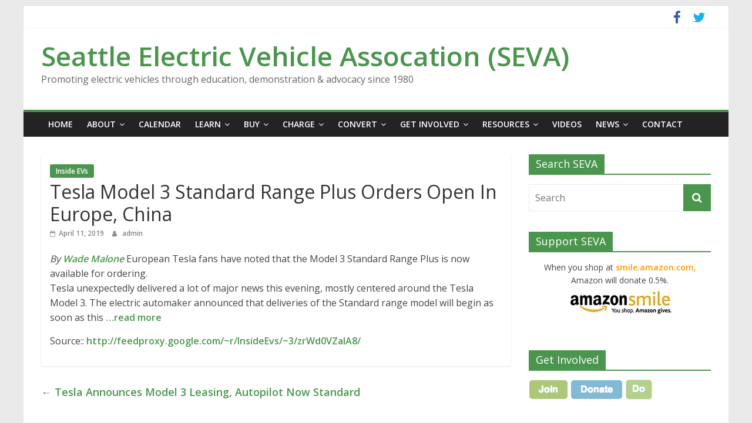

--- FILE ---
content_type: text/html; charset=UTF-8
request_url: https://www.seattleeva.org/wp/tesla-model-3-standard-range-plus-orders-open-in-europe-china/
body_size: 11817
content:
<!DOCTYPE html>
<html lang="en-US">
<head>
			<meta charset="UTF-8" />
		<meta name="viewport" content="width=device-width, initial-scale=1">
		<link rel="profile" href="http://gmpg.org/xfn/11" />
		<title>Tesla Model 3 Standard Range Plus Orders Open In Europe, China &#8211; Seattle Electric Vehicle Assocation (SEVA)</title>
<meta name='robots' content='max-image-preview:large' />
	<style>img:is([sizes="auto" i], [sizes^="auto," i]) { contain-intrinsic-size: 3000px 1500px }</style>
	<link rel='dns-prefetch' href='//fonts.googleapis.com' />
<link rel='preconnect' href='//c0.wp.com' />
<link rel='preconnect' href='//i0.wp.com' />
<link rel="alternate" type="application/rss+xml" title="Seattle Electric Vehicle Assocation (SEVA) &raquo; Feed" href="https://www.seattleeva.org/wp/feed/" />
<link rel="alternate" type="application/rss+xml" title="Seattle Electric Vehicle Assocation (SEVA) &raquo; Comments Feed" href="https://www.seattleeva.org/wp/comments/feed/" />
<script type="text/javascript">
/* <![CDATA[ */
window._wpemojiSettings = {"baseUrl":"https:\/\/s.w.org\/images\/core\/emoji\/16.0.1\/72x72\/","ext":".png","svgUrl":"https:\/\/s.w.org\/images\/core\/emoji\/16.0.1\/svg\/","svgExt":".svg","source":{"concatemoji":"https:\/\/www.seattleeva.org\/wp\/wp-includes\/js\/wp-emoji-release.min.js?ver=6.8.3"}};
/*! This file is auto-generated */
!function(s,n){var o,i,e;function c(e){try{var t={supportTests:e,timestamp:(new Date).valueOf()};sessionStorage.setItem(o,JSON.stringify(t))}catch(e){}}function p(e,t,n){e.clearRect(0,0,e.canvas.width,e.canvas.height),e.fillText(t,0,0);var t=new Uint32Array(e.getImageData(0,0,e.canvas.width,e.canvas.height).data),a=(e.clearRect(0,0,e.canvas.width,e.canvas.height),e.fillText(n,0,0),new Uint32Array(e.getImageData(0,0,e.canvas.width,e.canvas.height).data));return t.every(function(e,t){return e===a[t]})}function u(e,t){e.clearRect(0,0,e.canvas.width,e.canvas.height),e.fillText(t,0,0);for(var n=e.getImageData(16,16,1,1),a=0;a<n.data.length;a++)if(0!==n.data[a])return!1;return!0}function f(e,t,n,a){switch(t){case"flag":return n(e,"\ud83c\udff3\ufe0f\u200d\u26a7\ufe0f","\ud83c\udff3\ufe0f\u200b\u26a7\ufe0f")?!1:!n(e,"\ud83c\udde8\ud83c\uddf6","\ud83c\udde8\u200b\ud83c\uddf6")&&!n(e,"\ud83c\udff4\udb40\udc67\udb40\udc62\udb40\udc65\udb40\udc6e\udb40\udc67\udb40\udc7f","\ud83c\udff4\u200b\udb40\udc67\u200b\udb40\udc62\u200b\udb40\udc65\u200b\udb40\udc6e\u200b\udb40\udc67\u200b\udb40\udc7f");case"emoji":return!a(e,"\ud83e\udedf")}return!1}function g(e,t,n,a){var r="undefined"!=typeof WorkerGlobalScope&&self instanceof WorkerGlobalScope?new OffscreenCanvas(300,150):s.createElement("canvas"),o=r.getContext("2d",{willReadFrequently:!0}),i=(o.textBaseline="top",o.font="600 32px Arial",{});return e.forEach(function(e){i[e]=t(o,e,n,a)}),i}function t(e){var t=s.createElement("script");t.src=e,t.defer=!0,s.head.appendChild(t)}"undefined"!=typeof Promise&&(o="wpEmojiSettingsSupports",i=["flag","emoji"],n.supports={everything:!0,everythingExceptFlag:!0},e=new Promise(function(e){s.addEventListener("DOMContentLoaded",e,{once:!0})}),new Promise(function(t){var n=function(){try{var e=JSON.parse(sessionStorage.getItem(o));if("object"==typeof e&&"number"==typeof e.timestamp&&(new Date).valueOf()<e.timestamp+604800&&"object"==typeof e.supportTests)return e.supportTests}catch(e){}return null}();if(!n){if("undefined"!=typeof Worker&&"undefined"!=typeof OffscreenCanvas&&"undefined"!=typeof URL&&URL.createObjectURL&&"undefined"!=typeof Blob)try{var e="postMessage("+g.toString()+"("+[JSON.stringify(i),f.toString(),p.toString(),u.toString()].join(",")+"));",a=new Blob([e],{type:"text/javascript"}),r=new Worker(URL.createObjectURL(a),{name:"wpTestEmojiSupports"});return void(r.onmessage=function(e){c(n=e.data),r.terminate(),t(n)})}catch(e){}c(n=g(i,f,p,u))}t(n)}).then(function(e){for(var t in e)n.supports[t]=e[t],n.supports.everything=n.supports.everything&&n.supports[t],"flag"!==t&&(n.supports.everythingExceptFlag=n.supports.everythingExceptFlag&&n.supports[t]);n.supports.everythingExceptFlag=n.supports.everythingExceptFlag&&!n.supports.flag,n.DOMReady=!1,n.readyCallback=function(){n.DOMReady=!0}}).then(function(){return e}).then(function(){var e;n.supports.everything||(n.readyCallback(),(e=n.source||{}).concatemoji?t(e.concatemoji):e.wpemoji&&e.twemoji&&(t(e.twemoji),t(e.wpemoji)))}))}((window,document),window._wpemojiSettings);
/* ]]> */
</script>
<style id='wp-emoji-styles-inline-css' type='text/css'>

	img.wp-smiley, img.emoji {
		display: inline !important;
		border: none !important;
		box-shadow: none !important;
		height: 1em !important;
		width: 1em !important;
		margin: 0 0.07em !important;
		vertical-align: -0.1em !important;
		background: none !important;
		padding: 0 !important;
	}
</style>
<link rel='stylesheet' id='wp-block-library-css' href='https://c0.wp.com/c/6.8.3/wp-includes/css/dist/block-library/style.min.css' type='text/css' media='all' />
<style id='wp-block-library-theme-inline-css' type='text/css'>
.wp-block-audio :where(figcaption){color:#555;font-size:13px;text-align:center}.is-dark-theme .wp-block-audio :where(figcaption){color:#ffffffa6}.wp-block-audio{margin:0 0 1em}.wp-block-code{border:1px solid #ccc;border-radius:4px;font-family:Menlo,Consolas,monaco,monospace;padding:.8em 1em}.wp-block-embed :where(figcaption){color:#555;font-size:13px;text-align:center}.is-dark-theme .wp-block-embed :where(figcaption){color:#ffffffa6}.wp-block-embed{margin:0 0 1em}.blocks-gallery-caption{color:#555;font-size:13px;text-align:center}.is-dark-theme .blocks-gallery-caption{color:#ffffffa6}:root :where(.wp-block-image figcaption){color:#555;font-size:13px;text-align:center}.is-dark-theme :root :where(.wp-block-image figcaption){color:#ffffffa6}.wp-block-image{margin:0 0 1em}.wp-block-pullquote{border-bottom:4px solid;border-top:4px solid;color:currentColor;margin-bottom:1.75em}.wp-block-pullquote cite,.wp-block-pullquote footer,.wp-block-pullquote__citation{color:currentColor;font-size:.8125em;font-style:normal;text-transform:uppercase}.wp-block-quote{border-left:.25em solid;margin:0 0 1.75em;padding-left:1em}.wp-block-quote cite,.wp-block-quote footer{color:currentColor;font-size:.8125em;font-style:normal;position:relative}.wp-block-quote:where(.has-text-align-right){border-left:none;border-right:.25em solid;padding-left:0;padding-right:1em}.wp-block-quote:where(.has-text-align-center){border:none;padding-left:0}.wp-block-quote.is-large,.wp-block-quote.is-style-large,.wp-block-quote:where(.is-style-plain){border:none}.wp-block-search .wp-block-search__label{font-weight:700}.wp-block-search__button{border:1px solid #ccc;padding:.375em .625em}:where(.wp-block-group.has-background){padding:1.25em 2.375em}.wp-block-separator.has-css-opacity{opacity:.4}.wp-block-separator{border:none;border-bottom:2px solid;margin-left:auto;margin-right:auto}.wp-block-separator.has-alpha-channel-opacity{opacity:1}.wp-block-separator:not(.is-style-wide):not(.is-style-dots){width:100px}.wp-block-separator.has-background:not(.is-style-dots){border-bottom:none;height:1px}.wp-block-separator.has-background:not(.is-style-wide):not(.is-style-dots){height:2px}.wp-block-table{margin:0 0 1em}.wp-block-table td,.wp-block-table th{word-break:normal}.wp-block-table :where(figcaption){color:#555;font-size:13px;text-align:center}.is-dark-theme .wp-block-table :where(figcaption){color:#ffffffa6}.wp-block-video :where(figcaption){color:#555;font-size:13px;text-align:center}.is-dark-theme .wp-block-video :where(figcaption){color:#ffffffa6}.wp-block-video{margin:0 0 1em}:root :where(.wp-block-template-part.has-background){margin-bottom:0;margin-top:0;padding:1.25em 2.375em}
</style>
<style id='classic-theme-styles-inline-css' type='text/css'>
/*! This file is auto-generated */
.wp-block-button__link{color:#fff;background-color:#32373c;border-radius:9999px;box-shadow:none;text-decoration:none;padding:calc(.667em + 2px) calc(1.333em + 2px);font-size:1.125em}.wp-block-file__button{background:#32373c;color:#fff;text-decoration:none}
</style>
<link rel='stylesheet' id='mediaelement-css' href='https://c0.wp.com/c/6.8.3/wp-includes/js/mediaelement/mediaelementplayer-legacy.min.css' type='text/css' media='all' />
<link rel='stylesheet' id='wp-mediaelement-css' href='https://c0.wp.com/c/6.8.3/wp-includes/js/mediaelement/wp-mediaelement.min.css' type='text/css' media='all' />
<style id='jetpack-sharing-buttons-style-inline-css' type='text/css'>
.jetpack-sharing-buttons__services-list{display:flex;flex-direction:row;flex-wrap:wrap;gap:0;list-style-type:none;margin:5px;padding:0}.jetpack-sharing-buttons__services-list.has-small-icon-size{font-size:12px}.jetpack-sharing-buttons__services-list.has-normal-icon-size{font-size:16px}.jetpack-sharing-buttons__services-list.has-large-icon-size{font-size:24px}.jetpack-sharing-buttons__services-list.has-huge-icon-size{font-size:36px}@media print{.jetpack-sharing-buttons__services-list{display:none!important}}.editor-styles-wrapper .wp-block-jetpack-sharing-buttons{gap:0;padding-inline-start:0}ul.jetpack-sharing-buttons__services-list.has-background{padding:1.25em 2.375em}
</style>
<style id='global-styles-inline-css' type='text/css'>
:root{--wp--preset--aspect-ratio--square: 1;--wp--preset--aspect-ratio--4-3: 4/3;--wp--preset--aspect-ratio--3-4: 3/4;--wp--preset--aspect-ratio--3-2: 3/2;--wp--preset--aspect-ratio--2-3: 2/3;--wp--preset--aspect-ratio--16-9: 16/9;--wp--preset--aspect-ratio--9-16: 9/16;--wp--preset--color--black: #000000;--wp--preset--color--cyan-bluish-gray: #abb8c3;--wp--preset--color--white: #ffffff;--wp--preset--color--pale-pink: #f78da7;--wp--preset--color--vivid-red: #cf2e2e;--wp--preset--color--luminous-vivid-orange: #ff6900;--wp--preset--color--luminous-vivid-amber: #fcb900;--wp--preset--color--light-green-cyan: #7bdcb5;--wp--preset--color--vivid-green-cyan: #00d084;--wp--preset--color--pale-cyan-blue: #8ed1fc;--wp--preset--color--vivid-cyan-blue: #0693e3;--wp--preset--color--vivid-purple: #9b51e0;--wp--preset--gradient--vivid-cyan-blue-to-vivid-purple: linear-gradient(135deg,rgba(6,147,227,1) 0%,rgb(155,81,224) 100%);--wp--preset--gradient--light-green-cyan-to-vivid-green-cyan: linear-gradient(135deg,rgb(122,220,180) 0%,rgb(0,208,130) 100%);--wp--preset--gradient--luminous-vivid-amber-to-luminous-vivid-orange: linear-gradient(135deg,rgba(252,185,0,1) 0%,rgba(255,105,0,1) 100%);--wp--preset--gradient--luminous-vivid-orange-to-vivid-red: linear-gradient(135deg,rgba(255,105,0,1) 0%,rgb(207,46,46) 100%);--wp--preset--gradient--very-light-gray-to-cyan-bluish-gray: linear-gradient(135deg,rgb(238,238,238) 0%,rgb(169,184,195) 100%);--wp--preset--gradient--cool-to-warm-spectrum: linear-gradient(135deg,rgb(74,234,220) 0%,rgb(151,120,209) 20%,rgb(207,42,186) 40%,rgb(238,44,130) 60%,rgb(251,105,98) 80%,rgb(254,248,76) 100%);--wp--preset--gradient--blush-light-purple: linear-gradient(135deg,rgb(255,206,236) 0%,rgb(152,150,240) 100%);--wp--preset--gradient--blush-bordeaux: linear-gradient(135deg,rgb(254,205,165) 0%,rgb(254,45,45) 50%,rgb(107,0,62) 100%);--wp--preset--gradient--luminous-dusk: linear-gradient(135deg,rgb(255,203,112) 0%,rgb(199,81,192) 50%,rgb(65,88,208) 100%);--wp--preset--gradient--pale-ocean: linear-gradient(135deg,rgb(255,245,203) 0%,rgb(182,227,212) 50%,rgb(51,167,181) 100%);--wp--preset--gradient--electric-grass: linear-gradient(135deg,rgb(202,248,128) 0%,rgb(113,206,126) 100%);--wp--preset--gradient--midnight: linear-gradient(135deg,rgb(2,3,129) 0%,rgb(40,116,252) 100%);--wp--preset--font-size--small: 13px;--wp--preset--font-size--medium: 20px;--wp--preset--font-size--large: 36px;--wp--preset--font-size--x-large: 42px;--wp--preset--spacing--20: 0.44rem;--wp--preset--spacing--30: 0.67rem;--wp--preset--spacing--40: 1rem;--wp--preset--spacing--50: 1.5rem;--wp--preset--spacing--60: 2.25rem;--wp--preset--spacing--70: 3.38rem;--wp--preset--spacing--80: 5.06rem;--wp--preset--shadow--natural: 6px 6px 9px rgba(0, 0, 0, 0.2);--wp--preset--shadow--deep: 12px 12px 50px rgba(0, 0, 0, 0.4);--wp--preset--shadow--sharp: 6px 6px 0px rgba(0, 0, 0, 0.2);--wp--preset--shadow--outlined: 6px 6px 0px -3px rgba(255, 255, 255, 1), 6px 6px rgba(0, 0, 0, 1);--wp--preset--shadow--crisp: 6px 6px 0px rgba(0, 0, 0, 1);}:where(.is-layout-flex){gap: 0.5em;}:where(.is-layout-grid){gap: 0.5em;}body .is-layout-flex{display: flex;}.is-layout-flex{flex-wrap: wrap;align-items: center;}.is-layout-flex > :is(*, div){margin: 0;}body .is-layout-grid{display: grid;}.is-layout-grid > :is(*, div){margin: 0;}:where(.wp-block-columns.is-layout-flex){gap: 2em;}:where(.wp-block-columns.is-layout-grid){gap: 2em;}:where(.wp-block-post-template.is-layout-flex){gap: 1.25em;}:where(.wp-block-post-template.is-layout-grid){gap: 1.25em;}.has-black-color{color: var(--wp--preset--color--black) !important;}.has-cyan-bluish-gray-color{color: var(--wp--preset--color--cyan-bluish-gray) !important;}.has-white-color{color: var(--wp--preset--color--white) !important;}.has-pale-pink-color{color: var(--wp--preset--color--pale-pink) !important;}.has-vivid-red-color{color: var(--wp--preset--color--vivid-red) !important;}.has-luminous-vivid-orange-color{color: var(--wp--preset--color--luminous-vivid-orange) !important;}.has-luminous-vivid-amber-color{color: var(--wp--preset--color--luminous-vivid-amber) !important;}.has-light-green-cyan-color{color: var(--wp--preset--color--light-green-cyan) !important;}.has-vivid-green-cyan-color{color: var(--wp--preset--color--vivid-green-cyan) !important;}.has-pale-cyan-blue-color{color: var(--wp--preset--color--pale-cyan-blue) !important;}.has-vivid-cyan-blue-color{color: var(--wp--preset--color--vivid-cyan-blue) !important;}.has-vivid-purple-color{color: var(--wp--preset--color--vivid-purple) !important;}.has-black-background-color{background-color: var(--wp--preset--color--black) !important;}.has-cyan-bluish-gray-background-color{background-color: var(--wp--preset--color--cyan-bluish-gray) !important;}.has-white-background-color{background-color: var(--wp--preset--color--white) !important;}.has-pale-pink-background-color{background-color: var(--wp--preset--color--pale-pink) !important;}.has-vivid-red-background-color{background-color: var(--wp--preset--color--vivid-red) !important;}.has-luminous-vivid-orange-background-color{background-color: var(--wp--preset--color--luminous-vivid-orange) !important;}.has-luminous-vivid-amber-background-color{background-color: var(--wp--preset--color--luminous-vivid-amber) !important;}.has-light-green-cyan-background-color{background-color: var(--wp--preset--color--light-green-cyan) !important;}.has-vivid-green-cyan-background-color{background-color: var(--wp--preset--color--vivid-green-cyan) !important;}.has-pale-cyan-blue-background-color{background-color: var(--wp--preset--color--pale-cyan-blue) !important;}.has-vivid-cyan-blue-background-color{background-color: var(--wp--preset--color--vivid-cyan-blue) !important;}.has-vivid-purple-background-color{background-color: var(--wp--preset--color--vivid-purple) !important;}.has-black-border-color{border-color: var(--wp--preset--color--black) !important;}.has-cyan-bluish-gray-border-color{border-color: var(--wp--preset--color--cyan-bluish-gray) !important;}.has-white-border-color{border-color: var(--wp--preset--color--white) !important;}.has-pale-pink-border-color{border-color: var(--wp--preset--color--pale-pink) !important;}.has-vivid-red-border-color{border-color: var(--wp--preset--color--vivid-red) !important;}.has-luminous-vivid-orange-border-color{border-color: var(--wp--preset--color--luminous-vivid-orange) !important;}.has-luminous-vivid-amber-border-color{border-color: var(--wp--preset--color--luminous-vivid-amber) !important;}.has-light-green-cyan-border-color{border-color: var(--wp--preset--color--light-green-cyan) !important;}.has-vivid-green-cyan-border-color{border-color: var(--wp--preset--color--vivid-green-cyan) !important;}.has-pale-cyan-blue-border-color{border-color: var(--wp--preset--color--pale-cyan-blue) !important;}.has-vivid-cyan-blue-border-color{border-color: var(--wp--preset--color--vivid-cyan-blue) !important;}.has-vivid-purple-border-color{border-color: var(--wp--preset--color--vivid-purple) !important;}.has-vivid-cyan-blue-to-vivid-purple-gradient-background{background: var(--wp--preset--gradient--vivid-cyan-blue-to-vivid-purple) !important;}.has-light-green-cyan-to-vivid-green-cyan-gradient-background{background: var(--wp--preset--gradient--light-green-cyan-to-vivid-green-cyan) !important;}.has-luminous-vivid-amber-to-luminous-vivid-orange-gradient-background{background: var(--wp--preset--gradient--luminous-vivid-amber-to-luminous-vivid-orange) !important;}.has-luminous-vivid-orange-to-vivid-red-gradient-background{background: var(--wp--preset--gradient--luminous-vivid-orange-to-vivid-red) !important;}.has-very-light-gray-to-cyan-bluish-gray-gradient-background{background: var(--wp--preset--gradient--very-light-gray-to-cyan-bluish-gray) !important;}.has-cool-to-warm-spectrum-gradient-background{background: var(--wp--preset--gradient--cool-to-warm-spectrum) !important;}.has-blush-light-purple-gradient-background{background: var(--wp--preset--gradient--blush-light-purple) !important;}.has-blush-bordeaux-gradient-background{background: var(--wp--preset--gradient--blush-bordeaux) !important;}.has-luminous-dusk-gradient-background{background: var(--wp--preset--gradient--luminous-dusk) !important;}.has-pale-ocean-gradient-background{background: var(--wp--preset--gradient--pale-ocean) !important;}.has-electric-grass-gradient-background{background: var(--wp--preset--gradient--electric-grass) !important;}.has-midnight-gradient-background{background: var(--wp--preset--gradient--midnight) !important;}.has-small-font-size{font-size: var(--wp--preset--font-size--small) !important;}.has-medium-font-size{font-size: var(--wp--preset--font-size--medium) !important;}.has-large-font-size{font-size: var(--wp--preset--font-size--large) !important;}.has-x-large-font-size{font-size: var(--wp--preset--font-size--x-large) !important;}
:where(.wp-block-post-template.is-layout-flex){gap: 1.25em;}:where(.wp-block-post-template.is-layout-grid){gap: 1.25em;}
:where(.wp-block-columns.is-layout-flex){gap: 2em;}:where(.wp-block-columns.is-layout-grid){gap: 2em;}
:root :where(.wp-block-pullquote){font-size: 1.5em;line-height: 1.6;}
</style>
<link rel='stylesheet' id='colormag_style-css' href='https://www.seattleeva.org/wp/wp-content/themes/colormag/style.css?ver=2.0.8' type='text/css' media='all' />
<style id='colormag_style-inline-css' type='text/css'>
.colormag-button,blockquote,button,input[type=reset],input[type=button],input[type=submit],#masthead.colormag-header-clean #site-navigation.main-small-navigation .menu-toggle,.fa.search-top:hover,#masthead.colormag-header-classic #site-navigation.main-small-navigation .menu-toggle,.main-navigation ul li.focus > a,#masthead.colormag-header-classic .main-navigation ul ul.sub-menu li.focus > a,.home-icon.front_page_on,.main-navigation a:hover,.main-navigation ul li ul li a:hover,.main-navigation ul li ul li:hover>a,.main-navigation ul li.current-menu-ancestor>a,.main-navigation ul li.current-menu-item ul li a:hover,.main-navigation ul li.current-menu-item>a,.main-navigation ul li.current_page_ancestor>a,.main-navigation ul li.current_page_item>a,.main-navigation ul li:hover>a,.main-small-navigation li a:hover,.site-header .menu-toggle:hover,#masthead.colormag-header-classic .main-navigation ul ul.sub-menu li:hover > a,#masthead.colormag-header-classic .main-navigation ul ul.sub-menu li.current-menu-ancestor > a,#masthead.colormag-header-classic .main-navigation ul ul.sub-menu li.current-menu-item > a,#masthead .main-small-navigation li:hover > a,#masthead .main-small-navigation li.current-page-ancestor > a,#masthead .main-small-navigation li.current-menu-ancestor > a,#masthead .main-small-navigation li.current-page-item > a,#masthead .main-small-navigation li.current-menu-item > a,.main-small-navigation .current-menu-item>a,.main-small-navigation .current_page_item > a,.promo-button-area a:hover,#content .wp-pagenavi .current,#content .wp-pagenavi a:hover,.format-link .entry-content a,.pagination span,.comments-area .comment-author-link span,#secondary .widget-title span,.footer-widgets-area .widget-title span,.colormag-footer--classic .footer-widgets-area .widget-title span::before,.advertisement_above_footer .widget-title span,#content .post .article-content .above-entry-meta .cat-links a,.page-header .page-title span,.entry-meta .post-format i,.more-link,.no-post-thumbnail,.widget_featured_slider .slide-content .above-entry-meta .cat-links a,.widget_highlighted_posts .article-content .above-entry-meta .cat-links a,.widget_featured_posts .article-content .above-entry-meta .cat-links a,.widget_featured_posts .widget-title span,.widget_slider_area .widget-title span,.widget_beside_slider .widget-title span,.wp-block-quote,.wp-block-quote.is-style-large,.wp-block-quote.has-text-align-right{background-color:#4b964e;}#site-title a,.next a:hover,.previous a:hover,.social-links i.fa:hover,a,#masthead.colormag-header-clean .social-links li:hover i.fa,#masthead.colormag-header-classic .social-links li:hover i.fa,#masthead.colormag-header-clean .breaking-news .newsticker a:hover,#masthead.colormag-header-classic .breaking-news .newsticker a:hover,#masthead.colormag-header-classic #site-navigation .fa.search-top:hover,#masthead.colormag-header-classic #site-navigation.main-navigation .random-post a:hover .fa-random,.dark-skin #masthead.colormag-header-classic #site-navigation.main-navigation .home-icon:hover .fa,#masthead .main-small-navigation li:hover > .sub-toggle i,.better-responsive-menu #masthead .main-small-navigation .sub-toggle.active .fa,#masthead.colormag-header-classic .main-navigation .home-icon a:hover .fa,.pagination a span:hover,#content .comments-area a.comment-edit-link:hover,#content .comments-area a.comment-permalink:hover,#content .comments-area article header cite a:hover,.comments-area .comment-author-link a:hover,.comment .comment-reply-link:hover,.nav-next a,.nav-previous a,.footer-widgets-area a:hover,a#scroll-up i,#content .post .article-content .entry-title a:hover,.entry-meta .byline i,.entry-meta .cat-links i,.entry-meta a,.post .entry-title a:hover,.search .entry-title a:hover,.entry-meta .comments-link a:hover,.entry-meta .edit-link a:hover,.entry-meta .posted-on a:hover,.entry-meta .tag-links a:hover,.single #content .tags a:hover,.post-box .entry-meta .cat-links a:hover,.post-box .entry-meta .posted-on a:hover,.post.post-box .entry-title a:hover,.widget_featured_slider .slide-content .below-entry-meta .byline a:hover,.widget_featured_slider .slide-content .below-entry-meta .comments a:hover,.widget_featured_slider .slide-content .below-entry-meta .posted-on a:hover,.widget_featured_slider .slide-content .entry-title a:hover,.byline a:hover,.comments a:hover,.edit-link a:hover,.posted-on a:hover,.tag-links a:hover,.widget_highlighted_posts .article-content .below-entry-meta .byline a:hover,.widget_highlighted_posts .article-content .below-entry-meta .comments a:hover,.widget_highlighted_posts .article-content .below-entry-meta .posted-on a:hover,.widget_highlighted_posts .article-content .entry-title a:hover,.widget_featured_posts .article-content .entry-title a:hover,.related-posts-main-title .fa,.single-related-posts .article-content .entry-title a:hover{color:#4b964e;}#site-navigation{border-top-color:#4b964e;}#masthead.colormag-header-classic .main-navigation ul ul.sub-menu li:hover,#masthead.colormag-header-classic .main-navigation ul ul.sub-menu li.current-menu-ancestor,#masthead.colormag-header-classic .main-navigation ul ul.sub-menu li.current-menu-item,#masthead.colormag-header-classic #site-navigation .menu-toggle,#masthead.colormag-header-classic #site-navigation .menu-toggle:hover,#masthead.colormag-header-classic .main-navigation ul > li:hover > a,#masthead.colormag-header-classic .main-navigation ul > li.current-menu-item > a,#masthead.colormag-header-classic .main-navigation ul > li.current-menu-ancestor > a,#masthead.colormag-header-classic .main-navigation ul li.focus > a,.promo-button-area a:hover,.pagination a span:hover{border-color:#4b964e;}#secondary .widget-title,.footer-widgets-area .widget-title,.advertisement_above_footer .widget-title,.page-header .page-title,.widget_featured_posts .widget-title,.widget_slider_area .widget-title,.widget_beside_slider .widget-title{border-bottom-color:#4b964e;}@media (max-width:768px){.better-responsive-menu .sub-toggle{background-color:#2d7830;}}
</style>
<link rel='stylesheet' id='colormag-fontawesome-css' href='https://www.seattleeva.org/wp/wp-content/themes/colormag/fontawesome/css/font-awesome.min.css?ver=2.0.8' type='text/css' media='all' />
<link rel='stylesheet' id='colormag_googlefonts-css' href='//fonts.googleapis.com/css?family=Open+Sans%3A400%2C600&#038;ver=2.0.8' type='text/css' media='all' />
<script type="text/javascript" src="https://c0.wp.com/c/6.8.3/wp-includes/js/jquery/jquery.min.js" id="jquery-core-js"></script>
<script type="text/javascript" src="https://c0.wp.com/c/6.8.3/wp-includes/js/jquery/jquery-migrate.min.js" id="jquery-migrate-js"></script>
<!--[if lte IE 8]>
<script type="text/javascript" src="https://www.seattleeva.org/wp/wp-content/themes/colormag/js/html5shiv.min.js?ver=2.0.8" id="html5-js"></script>
<![endif]-->
<link rel="https://api.w.org/" href="https://www.seattleeva.org/wp/wp-json/" /><link rel="alternate" title="JSON" type="application/json" href="https://www.seattleeva.org/wp/wp-json/wp/v2/posts/219039" /><link rel="EditURI" type="application/rsd+xml" title="RSD" href="https://www.seattleeva.org/wp/xmlrpc.php?rsd" />
<meta name="generator" content="WordPress 6.8.3" />
<link rel="canonical" href="https://www.seattleeva.org/wp/tesla-model-3-standard-range-plus-orders-open-in-europe-china/" />
<link rel='shortlink' href='https://www.seattleeva.org/wp/?p=219039' />
<link rel="alternate" title="oEmbed (JSON)" type="application/json+oembed" href="https://www.seattleeva.org/wp/wp-json/oembed/1.0/embed?url=https%3A%2F%2Fwww.seattleeva.org%2Fwp%2Ftesla-model-3-standard-range-plus-orders-open-in-europe-china%2F" />
<link rel="alternate" title="oEmbed (XML)" type="text/xml+oembed" href="https://www.seattleeva.org/wp/wp-json/oembed/1.0/embed?url=https%3A%2F%2Fwww.seattleeva.org%2Fwp%2Ftesla-model-3-standard-range-plus-orders-open-in-europe-china%2F&#038;format=xml" />
<style type="text/css">.broken_link, a.broken_link {
	text-decoration: line-through;
}</style><link rel="icon" href="https://i0.wp.com/www.seattleeva.org/wp/wp-content/uploads/2017/03/SEVA_Favicon.jpg?fit=32%2C32&#038;ssl=1" sizes="32x32" />
<link rel="icon" href="https://i0.wp.com/www.seattleeva.org/wp/wp-content/uploads/2017/03/SEVA_Favicon.jpg?fit=45%2C45&#038;ssl=1" sizes="192x192" />
<link rel="apple-touch-icon" href="https://i0.wp.com/www.seattleeva.org/wp/wp-content/uploads/2017/03/SEVA_Favicon.jpg?fit=45%2C45&#038;ssl=1" />
<meta name="msapplication-TileImage" content="https://i0.wp.com/www.seattleeva.org/wp/wp-content/uploads/2017/03/SEVA_Favicon.jpg?fit=45%2C45&#038;ssl=1" />
		<style type="text/css" id="wp-custom-css">
			/* 4/7/17  SEYMOUR: Added extra link stylings
*/

a:link {
   font-weight: bold;
}

a:visited {
    font-weight: bold;
}


a:hover {
   color: #6699ff;
   font-weight: bold;
}

a:active {
    color: #6699ff;
    font-weight: bold;
}		</style>
		</head>

<body class="wp-singular post-template-default single single-post postid-219039 single-format-standard wp-embed-responsive wp-theme-colormag right-sidebar box-layout">

		<div id="page" class="hfeed site">
				<a class="skip-link screen-reader-text" href="#main">Skip to content</a>
				<header id="masthead" class="site-header clearfix ">
				<div id="header-text-nav-container" class="clearfix">
		
			<div class="news-bar">
				<div class="inner-wrap clearfix">
					
		<div class="social-links clearfix">
			<ul>
				<li><a href="https://www.facebook.com/groups/1433343330222880" target="_blank"><i class="fa fa-facebook"></i></a></li><li><a href="http://www.twitter.com/seva101" target="_blank"><i class="fa fa-twitter"></i></a></li>			</ul>
		</div><!-- .social-links -->
						</div>
			</div>

			
		<div class="inner-wrap">
			<div id="header-text-nav-wrap" class="clearfix">

				<div id="header-left-section">
					
					<div id="header-text" class="">
													<h3 id="site-title">
								<a href="https://www.seattleeva.org/wp/" title="Seattle Electric Vehicle Assocation (SEVA)" rel="home">Seattle Electric Vehicle Assocation (SEVA)</a>
							</h3>
						
													<p id="site-description">
								Promoting electric vehicles through education, demonstration &amp; advocacy since 1980							</p><!-- #site-description -->
											</div><!-- #header-text -->
				</div><!-- #header-left-section -->

				<div id="header-right-section">
									</div><!-- #header-right-section -->

			</div><!-- #header-text-nav-wrap -->
		</div><!-- .inner-wrap -->

		
		<nav id="site-navigation" class="main-navigation clearfix" role="navigation">
			<div class="inner-wrap clearfix">
				
				
				<p class="menu-toggle"></p>
				<div class="menu-primary-container"><ul id="menu-main-menu" class="menu"><li id="menu-item-169623" class="menu-item menu-item-type-post_type menu-item-object-page menu-item-home menu-item-169623"><a href="https://www.seattleeva.org/wp/">Home</a></li>
<li id="menu-item-169675" class="menu-item menu-item-type-custom menu-item-object-custom menu-item-has-children menu-item-169675"><a href="#">About</a>
<ul class="sub-menu">
	<li id="menu-item-169627" class="menu-item menu-item-type-post_type menu-item-object-page menu-item-169627"><a href="https://www.seattleeva.org/wp/about/who-we-are/">Who We Are</a></li>
	<li id="menu-item-169628" class="menu-item menu-item-type-post_type menu-item-object-page menu-item-169628"><a href="https://www.seattleeva.org/wp/about/history/">History</a></li>
	<li id="menu-item-169626" class="menu-item menu-item-type-post_type menu-item-object-page menu-item-169626"><a href="https://www.seattleeva.org/wp/about/seva-award/">SEVA Award</a></li>
	<li id="menu-item-169625" class="menu-item menu-item-type-post_type menu-item-object-page menu-item-169625"><a href="https://www.seattleeva.org/wp/about/meeting-minutes/">Meeting Minutes</a></li>
	<li id="menu-item-169629" class="menu-item menu-item-type-post_type menu-item-object-page menu-item-169629"><a href="https://www.seattleeva.org/wp/about/wiki-archive/">Wiki Archive</a></li>
</ul>
</li>
<li id="menu-item-169634" class="menu-item menu-item-type-post_type menu-item-object-page menu-item-169634"><a href="https://www.seattleeva.org/wp/calendarevents/">Calendar</a></li>
<li id="menu-item-169657" class="menu-item menu-item-type-post_type menu-item-object-page menu-item-has-children menu-item-169657"><a href="https://www.seattleeva.org/wp/learn/">Learn</a>
<ul class="sub-menu">
	<li id="menu-item-169663" class="menu-item menu-item-type-post_type menu-item-object-page menu-item-169663"><a href="https://www.seattleeva.org/wp/learn/why-go-electric/">Why Go Electric?</a></li>
	<li id="menu-item-169662" class="menu-item menu-item-type-post_type menu-item-object-page menu-item-169662"><a href="https://www.seattleeva.org/wp/learn/whats-it-like-to-drive-electric/">What&#8217;s It Like To Drive An EV?</a></li>
	<li id="menu-item-192516" class="menu-item menu-item-type-post_type menu-item-object-page menu-item-192516"><a href="https://www.seattleeva.org/wp/seva-educational-flyer/">SEVA Educational Flyer</a></li>
	<li id="menu-item-169658" class="menu-item menu-item-type-post_type menu-item-object-page menu-item-169658"><a href="https://www.seattleeva.org/wp/learn/ev-history/">History of Electric Cars</a></li>
	<li id="menu-item-169659" class="menu-item menu-item-type-post_type menu-item-object-page menu-item-169659"><a href="https://www.seattleeva.org/wp/learn/owner-profiles/">Owner Profiles</a></li>
</ul>
</li>
<li id="menu-item-169676" class="menu-item menu-item-type-custom menu-item-object-custom menu-item-has-children menu-item-169676"><a href="#">Buy</a>
<ul class="sub-menu">
	<li id="menu-item-169633" class="menu-item menu-item-type-post_type menu-item-object-page menu-item-169633"><a href="https://www.seattleeva.org/wp/buy/things-to-know/">Things to Know</a></li>
	<li id="menu-item-169631" class="menu-item menu-item-type-post_type menu-item-object-page menu-item-169631"><a href="https://www.seattleeva.org/wp/buy/evs-for-sale/">EVs For Sale</a></li>
	<li id="menu-item-249710" class="menu-item menu-item-type-post_type menu-item-object-page menu-item-249710"><a href="https://www.seattleeva.org/wp/buy/pre-owned-seattle-area-evs-for-sale/">Pre-Owned Seattle Area EVs For Sale</a></li>
	<li id="menu-item-169632" class="menu-item menu-item-type-post_type menu-item-object-page menu-item-169632"><a href="https://www.seattleeva.org/wp/buy/heavy-duty-evs/">Heavy Duty EVs</a></li>
</ul>
</li>
<li id="menu-item-169677" class="menu-item menu-item-type-custom menu-item-object-custom menu-item-has-children menu-item-169677"><a href="#">Charge</a>
<ul class="sub-menu">
	<li id="menu-item-169636" class="menu-item menu-item-type-post_type menu-item-object-page menu-item-169636"><a href="https://www.seattleeva.org/wp/charge/charging-your-ev/">Charging your EV</a></li>
	<li id="menu-item-169637" class="menu-item menu-item-type-post_type menu-item-object-page menu-item-169637"><a href="https://www.seattleeva.org/wp/charge/charging-your-ev/charging_chart/">Charging Chart</a></li>
	<li id="menu-item-169638" class="menu-item menu-item-type-post_type menu-item-object-page menu-item-169638"><a href="https://www.seattleeva.org/wp/charge/charging-networks/">Charging Networks</a></li>
	<li id="menu-item-169639" class="menu-item menu-item-type-post_type menu-item-object-page menu-item-169639"><a href="https://www.seattleeva.org/wp/charge/buy-chargers/">Buy Chargers</a></li>
</ul>
</li>
<li id="menu-item-169682" class="menu-item menu-item-type-custom menu-item-object-custom menu-item-has-children menu-item-169682"><a href="#">Convert</a>
<ul class="sub-menu">
	<li id="menu-item-169645" class="menu-item menu-item-type-post_type menu-item-object-page menu-item-169645"><a href="https://www.seattleeva.org/wp/convert-2/convert/">Converting Your Gas Car</a></li>
	<li id="menu-item-169646" class="menu-item menu-item-type-post_type menu-item-object-page menu-item-169646"><a href="https://www.seattleeva.org/wp/convert-2/convert/how-to/">How To</a></li>
	<li id="menu-item-169647" class="menu-item menu-item-type-post_type menu-item-object-page menu-item-169647"><a href="https://www.seattleeva.org/wp/convert-2/convert/ev-components/">EV Components</a></li>
</ul>
</li>
<li id="menu-item-169681" class="menu-item menu-item-type-custom menu-item-object-custom menu-item-has-children menu-item-169681"><a href="#">Get Involved</a>
<ul class="sub-menu">
	<li id="menu-item-169654" class="menu-item menu-item-type-post_type menu-item-object-page menu-item-169654"><a href="https://www.seattleeva.org/wp/get-involved/activities/">Activities and Email List</a></li>
	<li id="menu-item-169655" class="menu-item menu-item-type-post_type menu-item-object-page menu-item-169655"><a href="https://www.seattleeva.org/wp/get-involved/become-a-member/">Become A SEVA Member Today!</a></li>
	<li id="menu-item-169656" class="menu-item menu-item-type-post_type menu-item-object-page menu-item-169656"><a href="https://www.seattleeva.org/wp/get-involved/donate-to-seva/">Donate</a></li>
</ul>
</li>
<li id="menu-item-169679" class="menu-item menu-item-type-custom menu-item-object-custom menu-item-has-children menu-item-169679"><a href="#">Resources</a>
<ul class="sub-menu">
	<li id="menu-item-169652" class="menu-item menu-item-type-post_type menu-item-object-page menu-item-169652"><a href="https://www.seattleeva.org/wp/general-information/">General Information</a></li>
	<li id="menu-item-169666" class="menu-item menu-item-type-post_type menu-item-object-page menu-item-169666"><a href="https://www.seattleeva.org/wp/news/legislative-news/">2022 Legislative News</a></li>
	<li id="menu-item-169667" class="menu-item menu-item-type-post_type menu-item-object-page menu-item-169667"><a href="https://www.seattleeva.org/wp/other-ev-groups/">Other EV Groups We Like</a></li>
	<li id="menu-item-169651" class="menu-item menu-item-type-post_type menu-item-object-page menu-item-169651"><a href="https://www.seattleeva.org/wp/conversion-help/">Gas to Electric Car Conversions</a></li>
	<li id="menu-item-169649" class="menu-item menu-item-type-post_type menu-item-object-page menu-item-169649"><a href="https://www.seattleeva.org/wp/electric-car-charging-networks-maps/">Electric Car Charging Networks &#038; Maps</a></li>
	<li id="menu-item-169668" class="menu-item menu-item-type-post_type menu-item-object-page menu-item-169668"><a href="https://www.seattleeva.org/wp/parts-supplies/">Parts, Supplies, &#038; Know-How</a></li>
	<li id="menu-item-169650" class="menu-item menu-item-type-post_type menu-item-object-page menu-item-169650"><a href="https://www.seattleeva.org/wp/electric-car-racing/">Electric Car Racing</a></li>
	<li id="menu-item-169660" class="menu-item menu-item-type-post_type menu-item-object-page menu-item-169660"><a href="https://www.seattleeva.org/wp/learn/parking-violation/">Parking Violation</a></li>
</ul>
</li>
<li id="menu-item-180575" class="menu-item menu-item-type-post_type menu-item-object-page menu-item-180575"><a href="https://www.seattleeva.org/wp/videos/">Videos</a></li>
<li id="menu-item-169664" class="menu-item menu-item-type-post_type menu-item-object-page current_page_parent menu-item-has-children menu-item-169664"><a href="https://www.seattleeva.org/wp/news/">News</a>
<ul class="sub-menu">
	<li id="menu-item-221493" class="menu-item menu-item-type-post_type menu-item-object-page menu-item-221493"><a href="https://www.seattleeva.org/wp/seva-members-in-the-news/">SEVA Members In The News</a></li>
	<li id="menu-item-169665" class="menu-item menu-item-type-post_type menu-item-object-page menu-item-169665"><a href="https://www.seattleeva.org/wp/news/charged-magazine/">World Wide EV News</a></li>
</ul>
</li>
<li id="menu-item-169642" class="menu-item menu-item-type-post_type menu-item-object-page menu-item-169642"><a href="https://www.seattleeva.org/wp/contact/">Contact</a></li>
</ul></div>
			</div>
		</nav>

				</div><!-- #header-text-nav-container -->
				</header><!-- #masthead -->
				<div id="main" class="clearfix">
				<div class="inner-wrap clearfix">
		
	<div id="primary">
		<div id="content" class="clearfix">

			
<article id="post-219039" class="post-219039 post type-post status-publish format-standard hentry category-insideevs">
	
	
	<div class="article-content clearfix">

		<div class="above-entry-meta"><span class="cat-links"><a href="https://www.seattleeva.org/wp/category/news/insideevs/"  rel="category tag">Inside EVs</a>&nbsp;</span></div>
		<header class="entry-header">
			<h1 class="entry-title">
				Tesla Model 3 Standard Range Plus Orders Open In Europe, China			</h1>
		</header>

		<div class="below-entry-meta">
			<span class="posted-on"><a href="https://www.seattleeva.org/wp/tesla-model-3-standard-range-plus-orders-open-in-europe-china/" title="11:31 pm" rel="bookmark"><i class="fa fa-calendar-o"></i> <time class="entry-date published updated" datetime="2019-04-11T23:31:20-07:00">April 11, 2019</time></a></span>
			<span class="byline">
				<span class="author vcard">
					<i class="fa fa-user"></i>
					<a class="url fn n"
					   href="https://www.seattleeva.org/wp/author/admin/"
					   title="admin"
					>
						admin					</a>
				</span>
			</span>

			</div>
		<div class="entry-content clearfix">
			<p><span style="font-style:italic;font-size:16px">By  <a target="_blank" href="http://feedproxy.google.com/~r/InsideEvs/~3/zrWd0VZaIA8/">Wade Malone</a></span>  European Tesla fans have noted that the Model 3 Standard Range Plus is now available for ordering.<br />
Tesla unexpectedly delivered a lot of major news this evening, mostly centered around the Tesla Model 3. The electric automaker announced that deliveries of the Standard range model will begin as soon as this <a href="http://feedproxy.google.com/~r/InsideEvs/~3/zrWd0VZaIA8/" target="_blank" id="rssmi_more" rel="noopener noreferrer"> &#8230;read more</a> </p>
<p>Source:: <a href="http://feedproxy.google.com/~r/InsideEvs/~3/zrWd0VZaIA8/" target="_blank" title="Tesla Model 3 Standard Range Plus Orders Open In Europe, China" rel="noopener noreferrer">http://feedproxy.google.com/~r/InsideEvs/~3/zrWd0VZaIA8/</a></p>
		</div>

	</div>

	</article>

		</div><!-- #content -->

		
		<ul class="default-wp-page clearfix">
			<li class="previous"><a href="https://www.seattleeva.org/wp/tesla-announces-model-3-leasing-autopilot-now-standard/" rel="prev"><span class="meta-nav">&larr;</span> Tesla Announces Model 3 Leasing, Autopilot Now Standard</a></li>
			<li class="next"><a href="https://www.seattleeva.org/wp/watch-mx-rider-thrash-this-electric-dirt-bike/" rel="next">Watch MX Rider Thrash This Electric Dirt Bike <span class="meta-nav">&rarr;</span></a></li>
		</ul>

		
	<div class="related-posts-wrapper">

		<h4 class="related-posts-main-title">
			<i class="fa fa-thumbs-up"></i><span>You May Also Like</span>
		</h4>

		<div class="related-posts clearfix">

							<div class="single-related-posts">

					
					<div class="article-content">
						<h3 class="entry-title">
							<a href="https://www.seattleeva.org/wp/analyst-believes-tesla-is-definitely-on-track-for-model-3-production-in-2017/" rel="bookmark" title="Analyst Believes Tesla Is Definitely On Track For Model 3 Production In 2017">
								Analyst Believes Tesla Is Definitely On Track For Model 3 Production In 2017							</a>
						</h3><!--/.post-title-->

						<div class="below-entry-meta">
			<span class="posted-on"><a href="https://www.seattleeva.org/wp/analyst-believes-tesla-is-definitely-on-track-for-model-3-production-in-2017/" title="8:00 am" rel="bookmark"><i class="fa fa-calendar-o"></i> <time class="entry-date published updated" datetime="2017-01-16T08:00:55-07:00">January 16, 2017</time></a></span>
			<span class="byline">
				<span class="author vcard">
					<i class="fa fa-user"></i>
					<a class="url fn n"
					   href="https://www.seattleeva.org/wp/author/admin/"
					   title="admin"
					>
						admin					</a>
				</span>
			</span>

			</div>					</div>

				</div><!--/.related-->
							<div class="single-related-posts">

					
					<div class="article-content">
						<h3 class="entry-title">
							<a href="https://www.seattleeva.org/wp/tesla-model-s-owners-rally-up-in-saint-joseph-michigan-photos-videos/" rel="bookmark" title="Tesla Model S Owners Rally Up In Saint Joseph, Michigan (Photos &amp; Videos)">
								Tesla Model S Owners Rally Up In Saint Joseph, Michigan (Photos &amp; Videos)							</a>
						</h3><!--/.post-title-->

						<div class="below-entry-meta">
			<span class="posted-on"><a href="https://www.seattleeva.org/wp/tesla-model-s-owners-rally-up-in-saint-joseph-michigan-photos-videos/" title="10:00 am" rel="bookmark"><i class="fa fa-calendar-o"></i> <time class="entry-date published updated" datetime="2015-05-30T10:00:09-07:00">May 30, 2015</time></a></span>
			<span class="byline">
				<span class="author vcard">
					<i class="fa fa-user"></i>
					<a class="url fn n"
					   href="https://www.seattleeva.org/wp/author/admin/"
					   title="admin"
					>
						admin					</a>
				</span>
			</span>

			</div>					</div>

				</div><!--/.related-->
							<div class="single-related-posts">

					
					<div class="article-content">
						<h3 class="entry-title">
							<a href="https://www.seattleeva.org/wp/heres-what-happens-when-you-run-a-tesla-model-s-battery-down-to-0-video/" rel="bookmark" title="Here’s What Happens When You Run A Tesla Model S Battery Down To 0 – Video">
								Here’s What Happens When You Run A Tesla Model S Battery Down To 0 – Video							</a>
						</h3><!--/.post-title-->

						<div class="below-entry-meta">
			<span class="posted-on"><a href="https://www.seattleeva.org/wp/heres-what-happens-when-you-run-a-tesla-model-s-battery-down-to-0-video/" title="6:05 am" rel="bookmark"><i class="fa fa-calendar-o"></i> <time class="entry-date published updated" datetime="2016-11-29T06:05:50-07:00">November 29, 2016</time></a></span>
			<span class="byline">
				<span class="author vcard">
					<i class="fa fa-user"></i>
					<a class="url fn n"
					   href="https://www.seattleeva.org/wp/author/admin/"
					   title="admin"
					>
						admin					</a>
				</span>
			</span>

			</div>					</div>

				</div><!--/.related-->
			
		</div><!--/.post-related-->

	</div>

	
	</div><!-- #primary -->


<div id="secondary">
	
	<aside id="search-4" class="widget widget_search clearfix"><h3 class="widget-title"><span>Search SEVA</span></h3>
<form action="https://www.seattleeva.org/wp/" class="search-form searchform clearfix" method="get" role="search">

	<div class="search-wrap">
		<input type="search"
		       class="s field"
		       name="s"
		       value=""
		       placeholder="Search"
		/>

		<button class="search-icon" type="submit"></button>
	</div>

</form><!-- .searchform -->
</aside><aside id="text-17" class="widget widget_text clearfix"><h3 class="widget-title"><span>Support SEVA</span></h3>			<div class="textwidget"><p><center>When you shop at<strong> <a href="http://smile.amazon.com"><span style="color: #ff9900;">smile.amazon.com,</span></a></strong><br />
Amazon will donate 0.5%.<br />
<img loading="lazy" decoding="async" data-recalc-dims="1" class="alignnone size-full wp-image-176299" src="https://i0.wp.com/www.seattleeva.org/wp/wp-content/uploads/2018/06/amazonsmile-white-logo.jpg?resize=216%2C55" alt="Img of Amazon Smiles logo" width="216" height="55" /></center></p>
</div>
		</aside><aside id="text-11" class="widget widget_text clearfix"><h3 class="widget-title"><span>Get Involved</span></h3>			<div class="textwidget"><p><!-- JOIN -->
<a href="http://www.seattleeva.org/wp/become-a-member/"><img data-recalc-dims="1" src="https://i0.wp.com/www.seattleeva.org/wp/wp-content/uploads/2017/02/join.png?w=800"></a>
<!--DONATE -->
<a href="http://www.seattleeva.org/wp/donate-to-seva"><img data-recalc-dims="1" src="https://i0.wp.com/www.seattleeva.org/wp/wp-content/uploads/2017/02/donate.png?w=800"></a>
<!--DO-->
<a href="http://www.seattleeva.org/wp/get-involved/activities"><img data-recalc-dims="1" src="https://i0.wp.com/www.seattleeva.org/wp/wp-content/uploads/2017/04/Do.png?w=800"></a>
</p>
</div>
		</aside><aside id="text-18" class="widget widget_text clearfix"><h3 class="widget-title"><span>SEVA Monthly Meetings Are Back In Person!</span></h3>			<div class="textwidget"><p><a href="https://i0.wp.com/www.seattleeva.org/wp/wp-content/uploads/2017/04/33518761981_42a148c2e4_k-copy-3.jpg?ssl=1"><img loading="lazy" decoding="async" data-recalc-dims="1" class="size-medium wp-image-159009 aligncenter" src="https://i0.wp.com/www.seattleeva.org/wp/wp-content/uploads/2017/04/33518761981_42a148c2e4_k-copy-3.jpg?resize=300%2C128&#038;ssl=1" alt="" width="300" height="128" srcset="https://i0.wp.com/www.seattleeva.org/wp/wp-content/uploads/2017/04/33518761981_42a148c2e4_k-copy-3.jpg?w=941&amp;ssl=1 941w, https://i0.wp.com/www.seattleeva.org/wp/wp-content/uploads/2017/04/33518761981_42a148c2e4_k-copy-3.jpg?resize=300%2C128&amp;ssl=1 300w, https://i0.wp.com/www.seattleeva.org/wp/wp-content/uploads/2017/04/33518761981_42a148c2e4_k-copy-3.jpg?resize=768%2C326&amp;ssl=1 768w" sizes="auto, (max-width: 300px) 100vw, 300px" /></a></p>
<hr />
<div>All are invited to attend SEVA monthly meetings on the Second Tuesday of every month</div>
<div><B>See Main Page For Location info.</B><!--Church of the Nazarene</div>




<div>4401 2<sup>nd</sup> Ave NE</div>




<div>Seattle, WA  98105</div>




<div>(Wallingford Neighborhood-church is behind Dick's Drive In)--></div>
<div>Car show in the parking lot at 6:30 p.m., meeting indoors at 7 p.m.</div>
<div></div>
</div>
		</aside><aside id="text-10" class="widget widget_text clearfix"><h3 class="widget-title"><span>Mission Statement</span></h3>			<div class="textwidget"><p><font color="black">The Seattle Electric Vehicle Association is a non-profit, all volunteer association of electric vehicle owners and enthusiasts.</p><p> Our mission is to promote, the widespread  adoption of electric vehicle through education, demonstration and advocacy.</p><p>SEVA is a registered 501(c) 3a and all donations are tax-deductible.</div>
		</aside><aside id="custom_html-2" class="widget_text widget widget_custom_html clearfix"><h3 class="widget-title"><span>Featured Video</span></h3><div class="textwidget custom-html-widget"><iframe width="560" height="315" src="https://www.youtube.com/embed/H2kikY14yYw" frameborder="0" allow="accelerometer; autoplay; clipboard-write; encrypted-media; gyroscope; picture-in-picture" allowfullscreen></iframe>
Ten years ago 2010 there were no Nissan Leafs, Chevy Bolts, Tesla Model 3s, etc. This video by Transport Evolved looks at how the unlijley re-birht of electic cars not only happened, but has become a success during the last decade. </div></aside><aside id="text-9" class="widget widget_text clearfix">			<div class="textwidget"><!-- JOIN -->
<a href="http://www.seattleeva.org/wp/become-a-member"  style="text-decoration: none"><img data-recalc-dims="1" src="https://i0.wp.com/www.seattleeva.org/wp/wp-content/uploads/2017/02/join.png?w=800"></a>&nbsp;
<!-- DONATE -->
<a href="http://www.seattleeva.org/wp/contact/donate-to-seva" ><img data-recalc-dims="1" src="https://i0.wp.com/www.seattleeva.org/wp/wp-content/uploads/2017/02/donate.png?w=800"></a><br/><br/>
<!--TWITTER -->
<a  href="https://twitter.com/Seva101" target="blank"><img data-recalc-dims="1" src="https://i0.wp.com/www.seattleeva.org/wp/wp-content/uploads/2017/03/twitter.png?w=800"> </a>&nbsp; &nbsp; 
<!-- FACEBOOK -->
<a href="https://www.facebook.com/groups/1433343330222880" target="blank"><img data-recalc-dims="1" src="https://i0.wp.com/www.seattleeva.org/wp/wp-content/uploads/2017/02/facebook.png?w=800"></a>

<!-- LINKEDIN -->
&nbsp;&nbsp;&nbsp;<a href="https://www.linkedin.com/company/seattle-ev-association" target="blank"><li-icon type="app-linkedin-bug-color-icon" class=" " size="large" role="img" aria-label="LinkedIn"><svg xmlns="http://www.w3.org/2000/svg" viewBox="0 0 36 36" data-supported-dps="60x60" fill="currentColor" class="mercado-match" width="60" height="60" focusable="false">
      <path d="M20.5 2h-17A1.5 1.5 0 002 3.5v17A1.5 1.5 0 003.5 22h17a1.5 1.5 0 001.5-1.5v-17A1.5 1.5 0 0020.5 2zM8 19H5v-9h3zM6.5 8.25A1.75 1.75 0 118.3 6.5a1.78 1.78 0 01-1.8 1.75zM19 19h-3v-4.74c0-1.42-.6-1.93-1.38-1.93A1.74 1.74 0 0013 14.19a.66.66 0 000 .14V19h-3v-9h2.9v1.3a3.11 3.11 0 012.7-1.4c1.55 0 3.36.86 3.36 3.66z"></path></svg></li-icon></a>





</div>
		</aside>
	</div>
		</div><!-- .inner-wrap -->
				</div><!-- #main -->
					<div class="advertisement_above_footer">
				<div class="inner-wrap">
					<aside id="text-15" class="widget widget_text clearfix">			<div class="textwidget">&nbsp;</div>
		</aside>				</div>
			</div>
					<footer id="colophon" class="clearfix ">
				<div class="footer-socket-wrapper clearfix">
			<div class="inner-wrap">
				<div class="footer-socket-area">
		
		<div class="footer-socket-right-section">
			
		<div class="social-links clearfix">
			<ul>
				<li><a href="https://www.facebook.com/groups/1433343330222880" target="_blank"><i class="fa fa-facebook"></i></a></li><li><a href="http://www.twitter.com/seva101" target="_blank"><i class="fa fa-twitter"></i></a></li>			</ul>
		</div><!-- .social-links -->
				</div>

				<div class="footer-socket-left-section">
			<div class="copyright">Copyright &copy; 2026 <a href="https://www.seattleeva.org/wp/" title="Seattle Electric Vehicle Assocation (SEVA)" ><span>Seattle Electric Vehicle Assocation (SEVA)</span></a>. All rights reserved.<br>Theme: <a href="https://themegrill.com/themes/colormag" target="_blank" title="ColorMag" rel="nofollow"><span>ColorMag</span></a> by ThemeGrill. Powered by <a href="https://wordpress.org" target="_blank" title="WordPress" rel="nofollow"><span>WordPress</span></a>.</div>		</div>
				</div><!-- .footer-socket-area -->
					</div><!-- .inner-wrap -->
		</div><!-- .footer-socket-wrapper -->
				</footer><!-- #colophon -->
				<a href="#masthead" id="scroll-up"><i class="fa fa-chevron-up"></i></a>
				</div><!-- #page -->
		<script type="speculationrules">
{"prefetch":[{"source":"document","where":{"and":[{"href_matches":"\/wp\/*"},{"not":{"href_matches":["\/wp\/wp-*.php","\/wp\/wp-admin\/*","\/wp\/wp-content\/uploads\/*","\/wp\/wp-content\/*","\/wp\/wp-content\/plugins\/*","\/wp\/wp-content\/themes\/colormag\/*","\/wp\/*\\?(.+)"]}},{"not":{"selector_matches":"a[rel~=\"nofollow\"]"}},{"not":{"selector_matches":".no-prefetch, .no-prefetch a"}}]},"eagerness":"conservative"}]}
</script>
<script type="text/javascript" src="//stats.wp.com/w.js?ver=202603" id="jp-tracks-js"></script>
<script type="text/javascript" src="https://www.seattleeva.org/wp/wp-content/plugins/jetpack/jetpack_vendor/automattic/jetpack-connection/dist/tracks-callables.js?minify=false&amp;ver=d0312929561b6711bfb2" id="jp-tracks-functions-js"></script>
<script type="text/javascript" src="https://www.seattleeva.org/wp/wp-content/themes/colormag/js/jquery.bxslider.min.js?ver=2.0.8" id="colormag-bxslider-js"></script>
<script type="text/javascript" src="https://www.seattleeva.org/wp/wp-content/themes/colormag/js/navigation.min.js?ver=2.0.8" id="colormag-navigation-js"></script>
<script type="text/javascript" src="https://www.seattleeva.org/wp/wp-content/themes/colormag/js/fitvids/jquery.fitvids.min.js?ver=2.0.8" id="colormag-fitvids-js"></script>
<script type="text/javascript" src="https://www.seattleeva.org/wp/wp-content/themes/colormag/js/skip-link-focus-fix.min.js?ver=2.0.8" id="colormag-skip-link-focus-fix-js"></script>
<script type="text/javascript" src="https://www.seattleeva.org/wp/wp-content/themes/colormag/js/colormag-custom.min.js?ver=2.0.8" id="colormag-custom-js"></script>

<!-- Older UA Google Analytics -->
<script>
  (function(i,s,o,g,r,a,m){i['GoogleAnalyticsObject']=r;i[r]=i[r]||function(){
  (i[r].q=i[r].q||[]).push(arguments)},i[r].l=1*new Date();a=s.createElement(o),
  m=s.getElementsByTagName(o)[0];a.async=1;a.src=g;m.parentNode.insertBefore(a,m)
  })(window,document,'script','//www.google-analytics.com/analytics.js','ga');

  ga('create', 'UA-2611427-1', 'auto');
  ga('set', 'anonymizeIp', true);
  ga('send', 'pageview');

</script>

<!-- Google tag (gtag.js) -->
<script async src="https://www.googletagmanager.com/gtag/js?id=G-Y7NDFZ0ZKM"></script>
<script>
  window.dataLayer = window.dataLayer || [];
  function gtag(){dataLayer.push(arguments);}
  gtag('js', new Date());

  gtag('config', 'G-Y7NDFZ0ZKM');
</script>

</body>
</html>
